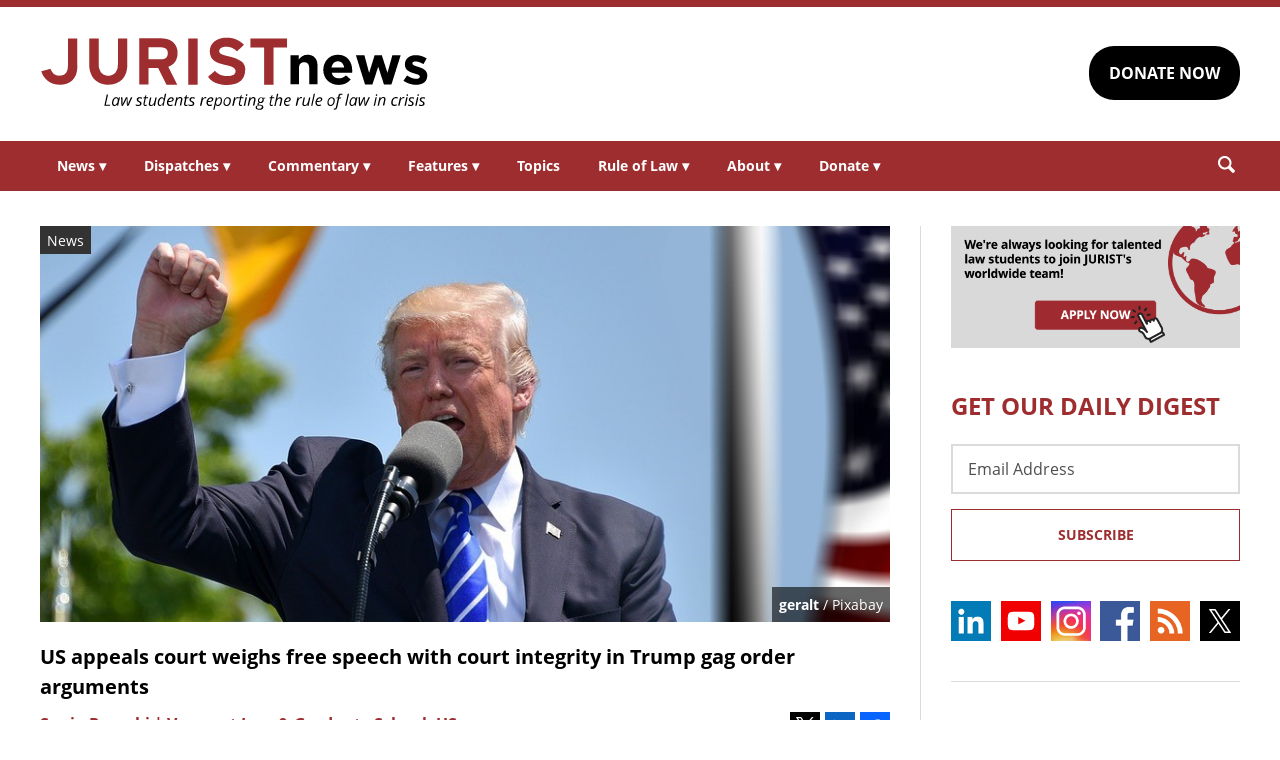

--- FILE ---
content_type: text/html; charset=UTF-8
request_url: https://www.jurist.org/news/2023/11/us-appeals-court-weighs-free-speech-with-court-integrity-in-trump-gag-order-arguments/
body_size: 8294
content:
<!DOCTYPE html><html
xml:lang=en lang=en dir=ltr ><html
xml:lang=en dir=ltr itemscope itemtype=http://schema.org/Blog lang=en-US><head
prefix="og: http://ogp.me/ns# fb: http://ogp.me/ns/fb# website: http://ogp.me/ns/website#"><meta
content="width=device-width, initial-scale=1.0" name="viewport"><meta
charset="utf-8"><link
rel=stylesheet type=text/css media=all href=https://justatic.com/v/20240611a/external/jurist/css/core.css><title>US appeals court weighs free speech with court integrity in Trump gag order arguments - JURIST - News</title><meta
name="twitter:card" content="summary_large_image"><meta
name="twitter:site" content=""><meta
name="twitter:title" content="US appeals court weighs free speech with court integrity in Trump gag order arguments"><meta
name="twitter:description" content="Lawyers for former US President Donald Trump presented oral arguments before a DC appeals court Monday, arguing that the gag order prohibiting Trump from disparaging participants in his election inter..."><meta
name="twitter:image" content="https://www.jurist.org/news/wp-content/uploads/sites/4/2023/08/trump_1683669566.jpg"><meta
name="twitter:url" content="https://www.jurist.org/news/?p=223025"><meta
name="twitter:label1" content="Written by"><meta
name="twitter:data1" content="Sonja Rzepski | Vermont Law &amp; Graduate School, US"><meta
name="twitter:label2" content="Est. reading time"><meta
name="twitter:data2" content="2 minutes"><meta
property="og:title" content="US appeals court weighs free speech with court integrity in Trump gag order arguments"><meta
property="og:description" content="Lawyers for former US President Donald Trump presented oral arguments before a DC appeals court Monday, arguing that the gag order prohibiting Trump from disparaging participants in his election inter..."><meta
property="og:image" content="https://www.jurist.org/news/wp-content/uploads/sites/4/2023/08/trump_1683669566.jpg"><meta
property="og:image:width" content="1200"><meta
property="og:image:height" content="440"><meta
property="og:url" content="https://www.jurist.org/news/2023/11/us-appeals-court-weighs-free-speech-with-court-integrity-in-trump-gag-order-arguments/"><link
rel=publisher href=https://www.jurist.org/news><meta
name="referrer" content="origin"><meta
name="referrer" content="unsafe-url"><link
rel="shortcut icon" href=https://justatic.com/v/20240611a/external/jurist/images/favicon.ico><link
rel=canonical href=https://www.jurist.org/news/2023/11/us-appeals-court-weighs-free-speech-with-court-integrity-in-trump-gag-order-arguments/ >
 <script async src="https://www.googletagmanager.com/gtag/js?id=UA-609467-1"></script> <script>window.dataLayer = window.dataLayer || [];
        function gtag(){dataLayer.push(arguments);}
        gtag('js', new Date());

        gtag('config', 'UA-609467-1');
        gtag('config', 'G-DP5FGPD5S5');</script>  <script type=application/ld+json>{
            "@context": "https://schema.org",
            "@type": "BlogPosting",
            "name": "US appeals court weighs free speech with court integrity in Trump gag order arguments",
            "mainEntityOfPage": {
                "@type": "WebPage",
                "@id": "https://www.jurist.org/news/2023/11/us-appeals-court-weighs-free-speech-with-court-integrity-in-trump-gag-order-arguments/"
            },
            "headline": "US appeals court weighs free speech with court integrity in Trump gag order arguments",
            "image": {
                "@type": "ImageObject",
                "url": "https://www.jurist.org/news/wp-content/uploads/sites/4/2023/08/trump_1683669566.jpg",
                "width": "1200",
                "height": "440",
                "representativeOfPage": "http://schema.org/True"
            },
            "datePublished": "2023-11-21T00:26:42-05:00",
            "dateModified": "2023-11-22T14:06:57-05:00",
            "author": [
                                            {
                    "@type": "Person",
                    "name": "Sonja Rzepski | Vermont Law &amp; Graduate School, US",
                    "url": "https://www.jurist.org/news/author/srzepski",
                    "description": ""
                }                        ],
            "publisher": {
                "@type": "Organization",
                "name": " - JURIST - News",
                "logo": {
                    "@type": "ImageObject",
                    "url": "https://justatic.com/v/20240611a/external/jurist/images/jurist/logos/jurist-header.svg",
                    "height": "60",
                    "width": "200"
                }
            },
            "articleBody": "<p>Lawyers for former US President Donald Trump presented <a href=\"https:\/\/www.youtube.com\/watch?v=ngUhSD35DoA&amp;ab_channel=UnitedStatesCourtofAppealsfortheDCCircuit\">oral arguments<\/a> before a DC appeals court Monday, arguing that the <a href=\"https:\/\/storage.courtlistener.com\/recap\/gov.uscourts.dcd.258148\/gov.uscourts.dcd.258148.105.0_2.pdf\">gag order<\/a> prohibiting Trump from disparaging participants in his election interference criminal case violates the former President&#8217;s right to free speech. A three-member panel of the <span>US Court of Appeals for the District of Columbia Circuit<\/span> <a href=\"https:\/\/www.jurist.org\/news\/2023\/11\/us-federal-appeals-court-temporarily-freezes-gag-order-against-trump\/\">weighed<\/a> Donald Trump\u2019s <a href=\"https:\/\/constitution.congress.gov\/constitution\/amendment-1\/\">First Amendment<\/a> rights with the interest of a fair and impartial trial.<\/p>\n<p>US District Judge Tanya Chutkan in Washington, who oversees Trump&#8217;s <a href=\"https:\/\/www.jurist.org\/news\/2023\/08\/former-us-president-donald-trump-indicted-in-2020-election-interference-case\/\">election interference criminal case<\/a>, set the gag order after she determined Trump\u2019s campaign <a href=\"https:\/\/youtu.be\/TSyFDUcY3D8\">speeches<\/a> and <a href=\"https:\/\/truthsocial.com\/@realDonaldTrump\/posts\/111322079015303492\">social media posts<\/a> could influence witnesses and lead to threats against lawyers and other public officials. The order restricts his speech about potential witnesses, prosecutors, and court staff.<\/p>\n<p>In their appellee brief, prosecutors highlighted one Trump comment, \u201cIf you go after me, I&#8217;m coming after you!,\u201d which inspired one of Trump&#8217;s followers to call the district court\u2019s chambers, making racial slurs and adding, \u201cIf Trump doesn\u2019t get elected in 2024, we are coming to kill you &#8230; you will be targeted personally, publicly, your family, all of it.\u201d<\/p>\n<p>Trump lawyer D. John Sauer said in oral arguments\u00a0that Trump\u2019s recent remarks created no clear and present danger and that the gag order \u201csets a terrible precedent on future restrictions on core political speech.\u201d\u00a0 Sauer said a &#8220;<a href=\"https:\/\/www.jurist.org\/news\/2023\/11\/new-york-appeals-court-temporarily-lifts-trump-gag-order-in-civil-fraud-case\/\">heckler\u2019s veto<\/a>,&#8221; which prevents someone from speaking in a public forum because of their views will react violently, is unjustified. The prosecutor, Cecil VanDevender, instead urged the panel to reject Trump\u2019s claims that the <a href=\"https:\/\/constitution.congress.gov\/constitution\/amendment-1\/\">First Amendment<\/a> protects his ability to assail witnesses.<\/p>\n<p>Judge Cornelia Pillard firmly questioned Trump\u2019s attorney, \u201cI don\u2019t hear you giving any weight to the interests in a fair trial; trial participants may be discouraged by threats to them or their family.\u201d The judges also grilled the government lawyer about whether the gag order was too broad since Trump is the forerunner during a presidential election. VanDevender cited examples of the type of hypothetical comments that are allowed, such as \u201cThis is politically motivated prosecution brought by my political opponent.\u201d<\/p>\n<p>The judges indicated that they may narrow the scope of the gag order. However, they seemed to find a sufficient basis to keep some form of the restriction. The Trump team has foreshadowed that they may appeal to the Supreme Court if the ruling is upheld.<\/p>\n<p>The criminal case <a href=\"https:\/\/www.reuters.com\/legal\/us-judge-set-trial-date-trump-over-efforts-overturn-2020-election-2023-08-28\/\">goes to trial<\/a> in March 2024, amid Trump&#8217;s likely run against Biden in the November 2024 presidential election. The former president was accused of defrauding the US and obstructing Congress by using claims of election fraud to impede the counting of votes and certification of results in the 2020 presidential election. Trump has pleaded not guilty and has accused Biden\u2019s administration of weaponizing the US legal system against him.<\/p>\n"
        }</script> <meta
name="google-site-verification" content="lst3shwiyZuYnuOj-DksZVuFLMY0n_insAX63BQTA4c"> <script async defer src=https://justatic.com/e/widgets/js/justia.js></script> </head><body
class data-directive=j-gdpr data-privacy-policy-url=/privacy-policy/ ><div
class=ui-overlay></div><header
class=header id=header><div
class="wrapper sides-margin"><div
class=head><div
class=header-logo>
<a
class=wrapper href=/ title=Jurist>
<img
alt=Jurist class=logo src=https://justatic.com/v/20240611a/external/jurist/images/jurist/logos/jurist-header.svg>
</a></div><div
class=header-cta><div
class=wrapper>
<a
class="ui-button -darker" href="https://www.paypal.com/donate/?hosted_button_id=QVD82R93TVMAG" target=_self>DONATE NOW</a></div></div></div></div><nav
class="header-nav sides-margin" role=navigation><div
id=burger-menu class=burger-menu data-directive=j-hamburger>
<span
class="line -ln1"></span>
<span
class="line -ln2"></span></div><ul
class="wrapper ui-list -styless _no-padding">
<li
class=navitem>
<a
class=link href=#>News <span
class="ui-arrow -down">&#9662;</span></a><div
class=header-subnav><ul
class="wrapper ui-list -styless _no-padding">
<li
class=subnavitem>
<a
class=sublink href=/news/ >All Legal News</a>
</li>
<li
class=subnavitem>
<a
class=sublink href=/news/tag/domestic/ >US Legal News</a>
</li>
<li
class=subnavitem>
<a
class=sublink href=/news/tag/international/ >World Legal News</a>
</li>
<li
class=subnavitem>
<a
class=sublink href=/thisday/ >This Day @ Law</a>
</li></ul></div>
</li>
<li
class=navitem>
<a
class=link href=#>Dispatches <span
class="ui-arrow -down">&#9662;</span></a><div
class=header-subnav><ul
class="wrapper ui-list -styless _no-padding">
<li
class=subnavitem>
<a
class=sublink href=/news/category/dispatches/ >All Dispatches</a>
</li>
<li
class=subnavitem>
<a
class=sublink href=/news/category/dispatches/afghanistan/ >Afghanistan</a>
</li>
<li
class=subnavitem>
<a
class=sublink href=/news/category/dispatches/canada/ >Canada</a>
</li>
<li
class=subnavitem>
<a
class=sublink href=/news/category/dispatches/eu/ >EU</a>
</li>
<li
class=subnavitem>
<a
class=sublink href=/news/category/dispatches/ghana/ >Ghana</a>
</li>
<li
class=subnavitem>
<a
class=sublink href=/news/category/dispatches/india/ >India</a>
</li>
<li
class=subnavitem>
<a
class=sublink href=/news/category/dispatches/iran/ >Iran</a>
</li>
<li
class=subnavitem>
<a
class=sublink href=/news/category/dispatches/israel/ >Israel</a>
</li>
<li
class=subnavitem>
<a
class=sublink href=/news/category/dispatches/kazakhstan/ >Kazakhstan</a>
</li>
<li
class=subnavitem>
<a
class=sublink href=/news/category/dispatches/kenya/ >Kenya</a>
</li>
<li
class=subnavitem>
<a
class=sublink href=/news/category/dispatches/myanmar/ >Myanmar</a>
</li>
<li
class=subnavitem>
<a
class=sublink href=/news/category/dispatches/pakistan/ >Pakistan</a>
</li>
<li
class=subnavitem>
<a
class=sublink href=/news/category/dispatches/peru/ >Peru</a>
</li>
<li
class=subnavitem>
<a
class=sublink href=/news/category/dispatches/sri-lanka/ >Sri Lanka</a>
</li>
<li
class=subnavitem>
<a
class=sublink href=/news/category/dispatches/uk/ >UK</a>
</li>
<li
class=subnavitem>
<a
class=sublink href=/news/category/dispatches/ukraine-dispatches/ >Ukraine</a>
</li>
<li
class=subnavitem>
<a
class=sublink href=/news/category/dispatches/united-states/ >US</a>
</li></ul></div>
</li>
<li
class=navitem>
<a
class=link href=#>Commentary <span
class="ui-arrow -down">&#9662;</span></a><div
class=header-subnav><ul
class="wrapper ui-list -styless _no-padding">
<li
class=subnavitem>
<a
class=sublink href=/commentary/ >All Commentary</a>
</li>
<li
class=subnavitem>
<a
class=sublink href=/commentary/forum/ >Faculty Commentary</a>
</li>
<li
class=subnavitem>
<a
class=sublink href=/commentary/hotline/ >Professional Commentary</a>
</li>
<li
class=subnavitem>
<a
class=sublink href=/commentary/dateline/ >Student Commentary</a>
</li></ul></div>
</li>
<li
class=navitem>
<a
class=link href=#>Features <span
class="ui-arrow -down">&#9662;</span></a><div
class=header-subnav><ul
class="wrapper ui-list -styless _no-padding">
<li
class=subnavitem>
<a
class=sublink href=/features/ >All Features</a>
</li>
<li
class=subnavitem>
<a
class=sublink href=/features/tag/explainers/ >Explainers</a>
</li>
<li
class=subnavitem>
<a
class=sublink href=/features/tag/long-reads/ >Long Reads</a>
</li>
<li
class=subnavitem>
<a
class=sublink href=/multimedia/ >Multimedia</a>
</li>
<li
class=subnavitem>
<a
class=sublink href=/features/tag/interviews/ >Interviews</a>
</li></ul></div>
</li>
<li
class=navitem>
<a
class=link href=/topics/ >Topics</a>
</li>
<li
class=navitem>
<a
class=link href=#>Rule of Law <span
class="ui-arrow -down">&#9662;</span></a><div
class=header-subnav><ul
class="wrapper ui-list -styless _no-padding">
<li
class=subnavitem>
<a
class=sublink href=/rule-of-law-materials/ >Materials</a>
</li>
<li
class=subnavitem>
<a
class=sublink href=/podcasts/ >Podcasts</a>
</li></ul></div>
</li>
<li
class=navitem>
<a
class=link href=#>About <span
class="ui-arrow -down">&#9662;</span></a><div
class=header-subnav><ul
class="wrapper ui-list -styless _no-padding">
<li
class=subnavitem>
<a
class=sublink href=/faq/ >FAQ</a>
</li>
<li
class=subnavitem>
<a
class=sublink href=/staff/ >Staff</a>
</li>
<li
class=subnavitem>
<a
class=sublink href=/awards/ >Awards</a>
</li>
<li
class=subnavitem>
<a
class=sublink href=/apply/ >Apply</a>
</li>
<li
class=subnavitem>
<a
class=sublink href=/journalist-in-residence/ >Journalist in Residence</a>
</li>
<li
class=subnavitem>
<a
class=sublink href=/transparency/ >Board of Directors</a>
</li>
<li
class=subnavitem>
<a
class=sublink href=/contact/ >Contact Us</a>
</li></ul></div>
</li>
<li
class=navitem>
<a
class=link href=#>Donate <span
class="ui-arrow -down">&#9662;</span></a><div
class=header-subnav><ul
class="wrapper ui-list -styless _no-padding">
<li
class=subnavitem>
<a
class=sublink href=/support-jurist/ >Why Support JURIST?</a>
</li>
<li
class=subnavitem>
<a
class=sublink href=/support-jurist/donate-now/ >Donate</a>
</li>
<li
class=subnavitem>
<a
class=sublink href=/support-jurist/honor-roll/ >Honor Roll</a>
</li></ul></div>
</li></ul></nav><div
class="header-search sides-margin"><div
class=wrapper><div
class=searchicon data-directive=j-search-form>
<svg
viewBox="0 0 80 80" class=ui-icon>
<use
xmlns:xlink=http://www.w3.org/1999/xlink xlink:href=/justatic/external/jurist/images/icons/search.svg#search></use>
</svg></div><div
class=searchform><div
class=wrapper><form
role=search method=get id=search-form-wraper class=ui-simple-form action=https://www.jurist.org/ >
<label
for=s class=visuallyhidden>Search: </label>
<input
type=text id=s name=s value aria-label=Search>
<button
type=submit value=Search class=ui-button>Search<svg
viewBox="0 0 80 80" class="searchicon ui-icon" data-directive=j-search-form><use
xmlns:xlink=http://www.w3.org/1999/xlink xlink:href=/justatic/external/jurist/images/icons/search.svg#search></use></svg></button></form></div></div></div></div></header><div
class=main-content><div
class=wrapper><section
class=main-wrapper><div
class=single-post><article
class=blog-post><div
class=graphic>
<img
src=https://www.jurist.org/news/wp-content/uploads/sites/4/2023/08/trump_1683669566.jpg alt="US appeals court weighs free speech with court integrity in Trump gag order arguments">
<span
class=label>News</span><div
class=credits><a
href=https://pixabay.com/users/geralt/ >geralt</a> / Pixabay</div></div><div
class=content><header>
<strong
class="ui-heading3 title">
<a
href=#>US appeals court weighs free speech with court integrity in Trump gag order arguments</a>
</strong><div
class=metadata><div
class=author>
<span>
<a
href=https://www.jurist.org/news/author/srzepski class="url fn author-srzepski author-866 post-author-link" rel=author>
<span
class=name>Sonja Rzepski | Vermont Law &amp; Graduate School, US</span>
</a>
</span></div><div
class=date>
<time
datetime=2023-11-21T00:26:42-05:00 class="post-date published">November 20, 2023 07:26:42 pm</time></div></div><div
class=share-links xmlns=http://www.w3.org/1999/html>
<a
class=twitter data-endpoint="https://twitter.com/intent/tweet?text=US%20appeals%20court%20weighs%20free%20speech%20with%20court%20integrity%20in%20Trump%20gag%20order%20arguments%2C%20%40satyasamgha&url=https%3A%2F%2Fwww.jurist.org%2Fnews%2F%3Fp%3D223025&original_referer=https%3A%2F%2Fwww.jurist.org%2Fnews%2F2023%2F11%2Fus-appeals-court-weighs-free-speech-with-court-integrity-in-trump-gag-order-arguments%2F&related%5B0%5D=satyasamgha" target=_blank data-directive=j-iframe-popup data-width=600  data-height=600 data-category=Navigation data-action="Social Media" data-label=Twitter>
<span
class=logo>
<svg
class=ui-icon width=32 height=32 viewBox="0 0 96 96">
<use
xlink:href=/justatic/external/jurist/images/icons/share-sprite.svg#twitter></use>
</svg>
</span>
</a>
<a
class=linkedin data-endpoint="http://www.linkedin.com/shareArticle?mini=true&url=https%3A%2F%2Fwww.jurist.org%2Fnews%2F2023%2F11%2Fus-appeals-court-weighs-free-speech-with-court-integrity-in-trump-gag-order-arguments%2F%3Futm_medium%3Dsocial%26utm_source%3Dlinkedin%26utm_campaign%3Djurist-2023-11-20-223025&title=US%20appeals%20court%20weighs%20free%20speech%20with%20court%20integrity%20in%20Trump%20gag%20order%20arguments" target=_blank data-directive=j-iframe-popup data-width=600  data-height=600 data-category=Navigation data-action="Social Media" data-label=LinkedIn>
<span
class=logo>
<svg
class=ui-icon width=32 height=32 viewBox="0 0 96 96">
<use
xlink:href=/justatic/external/jurist/images/icons/share-sprite.svg#linkedin></use>
</svg>
</span>
</a>
<a
class=facebook data-endpoint="https://www.facebook.com/sharer/sharer.php?u=https%3A%2F%2Fwww.jurist.org%2Fnews%2F2023%2F11%2Fus-appeals-court-weighs-free-speech-with-court-integrity-in-trump-gag-order-arguments%2F%3Futm_medium%3Dsocial%26utm_source%3Dfacebook%26utm_campaign%3Djurist-2023-11-20-223025" target=_blank data-directive=j-iframe-popup data-width=600  data-height=600 data-category=Navigation data-action="Social Media" data-label=Facebook>
<span
class=logo>
<svg
class=ui-icon width=32 height=32 viewBox="0 0 96 96">
<use
xlink:href=/justatic/external/jurist/images/icons/share-sprite.svg#facebook></use>
</svg>
</span>
</a></div></header><div
class="body _no-margin-bottom _no-padding-bottom"><p>Lawyers for former US President Donald Trump presented <a
href="https://www.youtube.com/watch?v=ngUhSD35DoA&amp;ab_channel=UnitedStatesCourtofAppealsfortheDCCircuit">oral arguments</a> before a DC appeals court Monday, arguing that the <a
href=https://storage.courtlistener.com/recap/gov.uscourts.dcd.258148/gov.uscourts.dcd.258148.105.0_2.pdf>gag order</a> prohibiting Trump from disparaging participants in his election interference criminal case violates the former President&#8217;s right to free speech. A three-member panel of the <span>US Court of Appeals for the District of Columbia Circuit</span> <a
href=https://www.jurist.org/news/2023/11/us-federal-appeals-court-temporarily-freezes-gag-order-against-trump/ >weighed</a> Donald Trump’s <a
href=https://constitution.congress.gov/constitution/amendment-1/ >First Amendment</a> rights with the interest of a fair and impartial trial.</p><p>US District Judge Tanya Chutkan in Washington, who oversees Trump&#8217;s <a
href=https://www.jurist.org/news/2023/08/former-us-president-donald-trump-indicted-in-2020-election-interference-case/ >election interference criminal case</a>, set the gag order after she determined Trump’s campaign <a
href=https://youtu.be/TSyFDUcY3D8>speeches</a> and <a
href=https://truthsocial.com/@realDonaldTrump/posts/111322079015303492>social media posts</a> could influence witnesses and lead to threats against lawyers and other public officials. The order restricts his speech about potential witnesses, prosecutors, and court staff.</p><p>In their appellee brief, prosecutors highlighted one Trump comment, “If you go after me, I&#8217;m coming after you!,” which inspired one of Trump&#8217;s followers to call the district court’s chambers, making racial slurs and adding, “If Trump doesn’t get elected in 2024, we are coming to kill you &#8230; you will be targeted personally, publicly, your family, all of it.”</p><p>Trump lawyer D. John Sauer said in oral arguments that Trump’s recent remarks created no clear and present danger and that the gag order “sets a terrible precedent on future restrictions on core political speech.”  Sauer said a &#8220;<a
href=https://www.jurist.org/news/2023/11/new-york-appeals-court-temporarily-lifts-trump-gag-order-in-civil-fraud-case/ >heckler’s veto</a>,&#8221; which prevents someone from speaking in a public forum because of their views will react violently, is unjustified. The prosecutor, Cecil VanDevender, instead urged the panel to reject Trump’s claims that the <a
href=https://constitution.congress.gov/constitution/amendment-1/ >First Amendment</a> protects his ability to assail witnesses.</p><p>Judge Cornelia Pillard firmly questioned Trump’s attorney, “I don’t hear you giving any weight to the interests in a fair trial; trial participants may be discouraged by threats to them or their family.” The judges also grilled the government lawyer about whether the gag order was too broad since Trump is the forerunner during a presidential election. VanDevender cited examples of the type of hypothetical comments that are allowed, such as “This is politically motivated prosecution brought by my political opponent.”</p><p>The judges indicated that they may narrow the scope of the gag order. However, they seemed to find a sufficient basis to keep some form of the restriction. The Trump team has foreshadowed that they may appeal to the Supreme Court if the ruling is upheld.</p><p>The criminal case <a
href=https://www.reuters.com/legal/us-judge-set-trial-date-trump-over-efforts-overturn-2020-election-2023-08-28/ >goes to trial</a> in March 2024, amid Trump&#8217;s likely run against Biden in the November 2024 presidential election. The former president was accused of defrauding the US and obstructing Congress by using claims of election fraud to impede the counting of votes and certification of results in the 2020 presidential election. Trump has pleaded not guilty and has accused Biden’s administration of weaponizing the US legal system against him.</p></div></div></article></div></section><aside
class=sidebar-column><div
class=graphic>
<a
href=/apply/ ><img
src=https://justatic.com/v/20240611a/external/jurist/images/assets/law-students-to-join-jurist.png alt="Law students to join jurist" class=_no-margin-top></a></div><div
class="widget subscribe-form">
<strong
class="ui-heading1 title _color-accent">
GET OUR DAILY DIGEST
</strong><div
class=wrapper><form
action="https://jurist.us2.list-manage.com/subscribe/post?u=a66d508c4e202ea7eeb361410&amp;id=63e224c141" method=post id=mc-embedded-subscribe-form name=mc-embedded-subscribe-form class="ui-form validate" target=_blank novalidate><div
class=ui-field>
<label
for=mce-EMAIL class=screen-reader-text>Email Address</label>
<input
type=email id=mce-EMAIL placeholder="Email Address" value name=EMAIL aria-label="Email Address"></div><div
style="position: absolute; left: -5000px;" aria-hidden=true>
<label
for=b_a66d508c4e202ea7eeb361410_63e224c141 class=visuallyhidden>Subscribe Key: </label>
<input
type=text name=b_a66d508c4e202ea7eeb361410_63e224c141 id=b_a66d508c4e202ea7eeb361410_63e224c141 tabindex=-1 value aria-label="Subscribe Key"></div><div
class=_talign-center><button
class="ui-button -ghost -submit" type=submit>Subscribe</button></div></form></div></div><div
class="social-icons widget">
<a
target=_blank href=https://www.linkedin.com/company/jurist/ class=socialicon><img
src=https://justatic.com/v/20240611a/external/jurist/images/icons/socialmedia/linkedin.svg alt=LinkedIn></a>
<a
target=_blank href=https://www.youtube.com/channel/UCkoKMwVLFd_wzsTOJ519a4w class=socialicon><img
src=https://justatic.com/v/20240611a/external/jurist/images/icons/socialmedia/youtube.svg alt=YouTube></a>
<a
target=_blank href=https://www.instagram.com/jurist.news/ class=socialicon><img
src=https://justatic.com/v/20240611a/external/jurist/images/icons/socialmedia/instagram.svg alt=Instagram></a>
<a
target=_blank href=https://www.facebook.com/JURIST.org/ class=socialicon><img
src=https://justatic.com/v/20240611a/external/jurist/images/icons/socialmedia/facebook.svg alt=Facebook></a>
<a
target=_blank href=/news/feed/ class=socialicon><img
src=https://justatic.com/v/20240611a/external/jurist/images/icons/socialmedia/rss.svg alt=RSS></a>
<a
target=_blank href=https://twitter.com/JURISTnews class=socialicon><img
src=https://justatic.com/v/20240611a/external/jurist/images/icons/socialmedia/twitter.svg alt=Twitter></a></div><div
class="widget latest-news">
<strong
class="ui-heading3 title">
<a
class=_color-accent href=/news/category/dispatches/ >Latest DISPATCHES</a>
</strong><div
class=wrapper><article
class=blog-post><div
class="graphic ">
<a
href=https://www.jurist.org/news/2026/01/canada-dispatch-montreal-activist-yves-engler-found-guilty-over-email-campaign-to-police-original-harassment-charge-dropped/ title="Permalink to Canada dispatch: Montreal activist Yves Engler found guilty over email campaign to police, original harassment charge dropped">
<img
src=https://www.jurist.org/news/wp-content/uploads/sites/4/2026/01/Palais_de_Justice_de_Montreal_05.jpg alt="Canada dispatch: Montreal activist Yves Engler found guilty over email campaign to police, original harassment charge dropped">
</a></div><div
class=content><div
class=excerpt><p><a
href=https://www.jurist.org/news/2026/01/canada-dispatch-montreal-activist-yves-engler-found-guilty-over-email-campaign-to-police-original-harassment-charge-dropped/ title="Permalink to Canada dispatch: Montreal activist Yves Engler found guilty over email campaign to police, original harassment charge dropped">Canada dispatch: Montreal activist Yves Engler found guilty over email campaign to police, original harassment charge dropped</a></p></div></div></article><article
class=blog-post><div
class="graphic ">
<a
href=https://www.jurist.org/news/2026/01/scotus-dispatch-justices-consider-the-presidents-power-to-fire-fed-governor/ title="Permalink to SCOTUS dispatch: Justices consider Trump&amp;#8217;s power to fire fed governor">
<img
src=https://www.jurist.org/news/wp-content/uploads/sites/4/2026/01/us_supreme_1769197153.jpg alt="SCOTUS dispatch: Justices consider Trump&amp;#8217;s power to fire fed governor">
</a></div><div
class=content><div
class=excerpt><p><a
href=https://www.jurist.org/news/2026/01/scotus-dispatch-justices-consider-the-presidents-power-to-fire-fed-governor/ title="Permalink to SCOTUS dispatch: Justices consider Trump&amp;#8217;s power to fire fed governor">SCOTUS dispatch: Justices consider Trump&#8217;s power to fire fed governor</a></p></div></div></article></div></div><div
class="widget latest-news">
<strong
class="ui-heading3 title">
<a
class=_color-accent href=/commentary/ >Latest COMMENTARY</a>
</strong><div
class=wrapper><article
class=blog-post><div
class="graphic ">
<a
href=https://www.jurist.org/commentary/2026/01/rambling-toward-chaos-trump-and-the-nuclear-precipice/ title="Permalink to Rambling Toward Chaos: Trump and the Nuclear Precipice">
<img
src=https://www.jurist.org/commentary/wp-content/uploads/sites/3/2026/01/midnight_clock_1769807729.jpg alt="Rambling Toward Chaos: Trump and the Nuclear Precipice">
</a></div><div
class=content><div
class=excerpt><p><a
href=https://www.jurist.org/commentary/2026/01/rambling-toward-chaos-trump-and-the-nuclear-precipice/ title="Permalink to Rambling Toward Chaos: Trump and the Nuclear Precipice">Rambling Toward Chaos: Trump and the Nuclear Precipice</a></p>
by <a
href=https://www.jurist.org/commentary/tag/author-louis-rene-beres> Louis Rene Beres</a></div></div></article><article
class=blog-post><div
class="graphic ">
<a
href=https://www.jurist.org/commentary/2026/01/trumps-board-of-peace-international-organization-or-sole-proprietorship/ title="Permalink to Trump’s Board of Peace: International Organization or Sole Proprietorship?">
<img
src=https://www.jurist.org/commentary/wp-content/uploads/sites/3/2026/01/chess_1769650921.jpg alt="Trump’s Board of Peace: International Organization or Sole Proprietorship?">
</a></div><div
class=content><div
class=excerpt><p><a
href=https://www.jurist.org/commentary/2026/01/trumps-board-of-peace-international-organization-or-sole-proprietorship/ title="Permalink to Trump’s Board of Peace: International Organization or Sole Proprietorship?">Trump’s Board of Peace: International Organization or Sole Proprietorship?</a></p>
by <a
href=https://www.jurist.org/commentary/tag/author-l-ali-khan-washburn-university-school-of-law> L. Ali Khan | Washburn University School of Law</a></div></div></article></div></div><div
class="widget latest-news">
<strong
class="ui-heading3 title">
<a
class=_color-accent href=/features/ >Latest FEATURES</a>
</strong><div
class=wrapper><article
class=blog-post><div
class="graphic ">
<a
href=https://www.jurist.org/features/2026/01/30/canadas-new-democratic-party-excludes-grassroots-left-wing-anti-war-candidates-from-its-leadership-race/ title="Permalink to Canada&amp;#8217;s New Democratic Party Excludes Grassroots Left-Wing Anti-War Candidates from Its Leadership Race">
<img
src=https://www.jurist.org/features/wp-content/uploads/sites/8/2026/01/2026_NDP_LDR_Logo.png alt="Canada&amp;#8217;s New Democratic Party Excludes Grassroots Left-Wing Anti-War Candidates from Its Leadership Race">
</a></div><div
class=content><div
class=excerpt><p><a
href=https://www.jurist.org/features/2026/01/30/canadas-new-democratic-party-excludes-grassroots-left-wing-anti-war-candidates-from-its-leadership-race/ title="Permalink to Canada&amp;#8217;s New Democratic Party Excludes Grassroots Left-Wing Anti-War Candidates from Its Leadership Race">Canada&#8217;s New Democratic Party Excludes Grassroots Left-Wing Anti-War Candidates from Its Leadership Race</a></p></div></div></article><article
class=blog-post><div
class="graphic ">
<a
href=https://www.jurist.org/features/2026/01/29/from-ghana-beyond-aid-to-us-detention-the-rise-and-fall-of-ken-ofori-atta/ title="Permalink to From &amp;#8216;Ghana Beyond Aid&amp;#8217; to US Detention: The Rise and Fall of Ken Ofori-Atta">
<img
src=https://www.jurist.org/features/wp-content/uploads/sites/8/2026/01/jail_1769721926.jpg alt="From &amp;#8216;Ghana Beyond Aid&amp;#8217; to US Detention: The Rise and Fall of Ken Ofori-Atta">
</a></div><div
class=content><div
class=excerpt><p><a
href=https://www.jurist.org/features/2026/01/29/from-ghana-beyond-aid-to-us-detention-the-rise-and-fall-of-ken-ofori-atta/ title="Permalink to From &amp;#8216;Ghana Beyond Aid&amp;#8217; to US Detention: The Rise and Fall of Ken Ofori-Atta">From &#8216;Ghana Beyond Aid&#8217; to US Detention: The Rise and Fall of Ken Ofori-Atta</a></p></div></div></article></div></div></aside></div></div><div class="widget latest-news -footer-news">
        <strong class="ui-heading3 title _color-accent">THIS DAY @ LAW</strong>
        <div class="wrapper"><article class="blog-post">
                <div class="content"><div class="thisday-title _color-accent">
                                <p>Shoe-bomber sentenced to life in prison</p>
                            </div><div class="excerpt">
                                <p>On January 30, 2003, British-born Richard Reid was sentenced to life in a US prison for attempting to destroy an American passenger plane using a bomb hidden in his shoe. Reid attempted to ignite the explosive device on a flight leaving Miami International Airport bound for Paris on December 21, 2001. Before he could light the fuse, Reid was restrained by passengers and crew on board.

Reid was convicted on eight counts, and sentenced to life plus 110 years in prison. Read a copy of the indictment in <a href="http://www.fas.org/irp/news/2002/01/reidindictment.pdf">U.S. v. Reid</a>.</p>
                            </div></div>
                </article><article class="blog-post">
                <div class="content"><div class="thisday-title _color-accent">
                                <p>Nixon aides convicted for Watergate burglary</p>
                            </div><div class="excerpt">
                                <p>On January 30, 1973, former Nixon aides G. Gordon Liddy and James W. McCord Jr. were convicted of conspiracy, burglary and wiretapping in connection with a politically-motivated break-in at the Watergate hotel. <br><br>Read more about <a href="http://www.washingtonpost.com/wp-srv/onpolitics/watergate/liddy.html">Liddy</a> and <a href="http://www.washingtonpost.com/wp-srv/onpolitics/watergate/james.html">McCord</a> from the <em>Washington Post</em>.</p>
                            </div></div>
                </article>
            </div>
        </div><div
class=footer id=footer><div
class="wrapper _ffamily-sans-serif"><div
class="footerlinks wrapper sides-margin"><div
class=wrapper><div
class=footer-logo>
<a
class=wrapper href=/ title=Jurist>
<img
alt=Jurist class=logo src=https://justatic.com/v/20240611a/external/jurist/images/jurist/logos/jurist-footer.svg>
</a></div><div
class=footer-nav><div
class=links data-gtm-children="Footer Navigation">
<a
href=/ ><span>Home</span></a>
<a
href=/attributions/ ><span>Attributions</span></a>
<a
href=/disclaimer/ ><span>Disclaimer</span></a>
<a
href=/privacy-policy/ ><span>Privacy Policy</span></a>
<a
href=/contact/ ><span>Contact Us</span></a></div></div></div></div><div
class="footer-copyright sides-margin"><div
class=wrapper><div
class=copyright data-gtm-children="Footer Copyright">
Copyright © 2026, JURIST Legal News & Research Services, Inc. <br>JURISTnews is a collaboration with the University of Pittsburgh</div></div></div></div></div> <script src=https://justatic.com/v/20240611a/external/jurist/js/core.js></script> <script type=speculationrules>{"prefetch":[{"source":"document","where":{"and":[{"href_matches":"\/news\/*"},{"not":{"href_matches":["\/news\/wp-*.php","\/news\/wp-admin\/*","\/news\/wp-content\/uploads\/sites\/4\/*","\/news\/wp-content\/*","\/news\/wp-content\/plugins\/*","\/news\/wp-content\/themes\/alamo\/*","\/news\/*\\?(.+)"]}},{"not":{"selector_matches":"a[rel~=\"nofollow\"]"}},{"not":{"selector_matches":".no-prefetch, .no-prefetch a"}}]},"eagerness":"conservative"}]}</script> </body></html><!--
Performance optimized by W3 Total Cache. Learn more: https://www.boldgrid.com/w3-total-cache/

Page Caching using Disk 
Minified using Disk

Served from: www.jurist.org @ 2026-01-30 20:04:34 by W3 Total Cache
-->